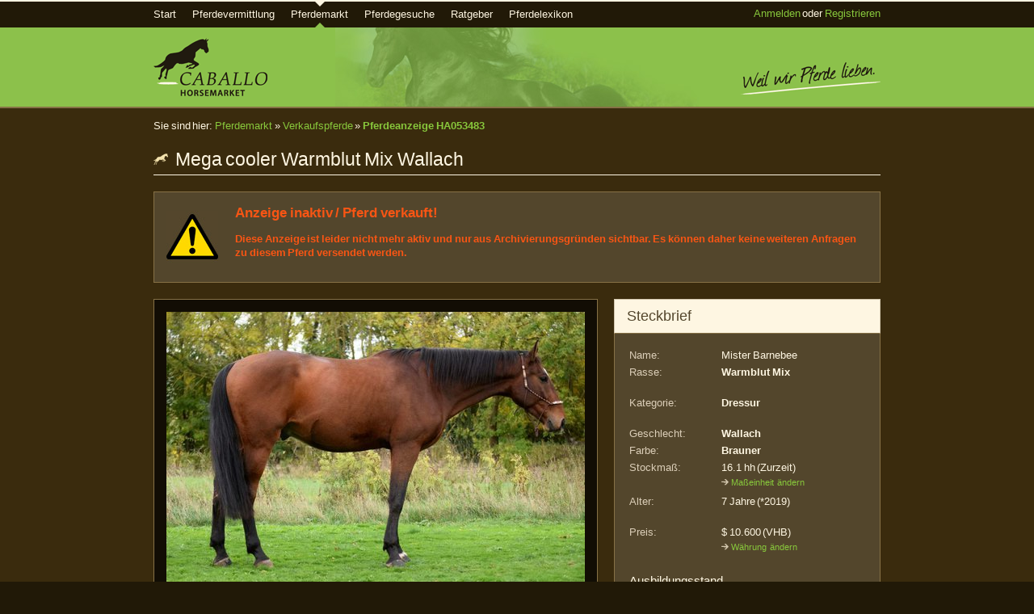

--- FILE ---
content_type: text/html; charset=utf-8
request_url: https://www.caballo-horsemarket.com/de/pferdemarkt/verkaufspferde/53483-mega-cooler-warmblut-mix-wallach/
body_size: 13973
content:
<?xml version="1.0" encoding="utf-8" ?>
<!DOCTYPE html PUBLIC "-//W3C//DTD XHTML 1.0 Transitional//EN" "http://www.w3.org/TR/xhtml1/DTD/xhtml1-transitional.dtd">
<html xmlns="http://www.w3.org/1999/xhtml" lang="de" xml:lang="de">
	<head>
		<title>Warmblut Mix zu verkaufen: Wallach, Brauner, 7 Jahre in Stadthagen, Niedersachsen, Deutschland (Caballo-ID: HA053483) | Caballo Horsemarket</title>
		<meta http-equiv="content-type" content="text/html;charset=utf-8" />
		<meta http-equiv="cache-control" content="no-cache" />
		<meta http-equiv="content-language" content="de" />
		<meta http-equiv="X-UA-Compatible" content="IE=8" />
		<meta name="language" content="de" />
		<meta name="description" content="Pferd zu verkaufen: mega cooler Warmblut Mix Wallach  - Zum Verkauf steht der süße Warmblut Mix Wallach Mister Barnebee, ein mega cooles und superbequemes Pferd. Er ist 2019 geboren und besitzt ein Stockmaß von ... | Caballo-ID: HA053483" />
		<meta name="keywords" content="pferd zu verkaufen, pferdemarkt, Verkaufspferde, Mister Barnebee, Warmblut Mix, Wallach, Brauner, Allrounder, Für Anfänger, Sicher im Gelände, Dressur, Freizeit, Western, caballo horsemarket" />
		<meta name="author" content="Caballo Horsemarket" />
		<meta name="robots" content="noindex, follow" />
		<meta name="google-site-verification" content="kB3kJG8tx2S3J5pCy4Beapd6Olrl0UatGEiMELe8BUo" />
		<meta name="y_key" content="bad1a25bf93ae95a" />
		<meta name="msvalidate.01" content="67727457D982921A41093BCA1DE97876" />
		<meta name="alexaVerifyID" content="uaX5Fct0OAOSH9BabAljPaO_ex0" />
		<base href="https://www.caballo-horsemarket.com/" />
		<link rel="shortcut icon" href="https://www.caballo-horsemarket.com/favicon.ico" />
		<link rel="apple-touch-icon-precomposed" href="https://www.caballo-horsemarket.com/apple-touch-icon.png" />
		<link rel="alternate" type="application/atom+xml" title="Pferdegesuche" href="http://feeds.feedburner.com/CaballoHorsemarketPferdegesuche" />
		<link rel="alternate" type="application/atom+xml" title="Verkaufspferde" href="http://feeds.feedburner.com/CaballoHorsemarketVerkaufspferde" />
		<link rel="alternate" type="application/atom+xml" title="Ratgeber für Pferdekauf und -verkauf" href="http://feeds.feedburner.com/CaballoHorsemarketRatgeberPferdekauf" />
		<link rel="alternate" type="application/atom+xml" title="Neuigkeiten &amp; Ankündigungen" href="http://feeds.feedburner.com/CaballoHorsemarketAktuelles" />
		
		<link rel="stylesheet" href="https://www.caballo-horsemarket.com/media/css/all.min.css?r18" type="text/css" />
		<script type="text/javascript" src="https://www.caballo-horsemarket.com/media/js/all.min.js?r19"></script>
		<script type="text/javascript">
		//<![CDATA[		    
			$(document).ready(function(){  })
		//]]>
		</script>
	<meta property="og:site_name" content="Caballo Horsemarket" />
	<meta property="og:url" content="https://www.caballo-horsemarket.com/de/pferdemarkt/verkaufspferde/53483-mega-cooler-warmblut-mix-wallach/" />
	<meta property="og:title" content="Warmblut Mix zu verkaufen: Wallach, Brauner, 7 Jahre in Stadthagen, Niedersachsen, Deutschland" />
	<meta property="og:description" content="mega cooler Warmblut Mix Wallach  - Zum Verkauf steht der süße Warmblut Mix Wallach Mister Barnebee, ein mega cooles und superbequemes Pferd. Er ist 2019 geboren und besitzt ein Stockmaß von ... | Caballo-ID: HA053483" />
	
		
			<meta property="og:image" content="/media/upload/images/74d13950.jpg" />
		
		
			
		
			
			<meta property="og:image" content="/media/upload/images/4043a56f.jpg" />
			
		
	


	<script type="text/javascript">
		//<![CDATA[
			
				
				function getVeterinarians(zip_code) {
					$('#img_load_veterinarians').show();
					$('#veterinarian_zip').attr('disabled', 'disabled');
					$.ajax({
						url:"https://www.caballo-horsemarket.com/horses-for-sale/ajax/get_veterinarians/",
						type:"POST",
						data:{zip_code:zip_code},
						dataType:"html",
						success:function(data){
							$('#veterinarian_list').html(data);
							$('#img_load_veterinarians').hide();
							$('#veterinarian_zip').removeAttr('disabled');
						},
						error:function(request,textStatus,errorThrown){
							alert('Entschuldigung, dieser Dienst steht derzeit nicht zur Verfügung. Bitte probieren Sie es zu einem späteren Zeitpunkt nochmal.');
							$('#img_load_veterinarians').hide();
							$('#veterinarian_zip').removeAttr('disabled');
						}
					});
				}
				
			
			function mediaPrefix(){return document.location.href}
			var fav_message='';function showFavoriteSuccess(){$('#add_fav_text').html(fav_message);$('#add_fav_text').removeClass('success');$('#add_fav_text').removeClass('error');$('#add_fav_message').fadeIn(1000);$('#manage_favorite_link').fadeIn(1000)}
			function showFavoriteError(){$('#add_fav_text').html(fav_message);$('#add_fav_text').addClass('attention');$('#add_fav_message').fadeIn(1000);$('#manage_favorite_link').fadeIn(1000)}
			function addFavorite(ad_id){$.ajax({url:"https://www.caballo-horsemarket.com/horses-for-sale/ajax/favorite_horses/action/",type:"POST",data:{action:'add',advertisement_id:ad_id},dataType:"json",success:function(data){var card=eval(data);fav_message=card['message'],type=card['type'];if(type=='OK'){$('#add_fav_link').fadeOut(1000,showFavoriteSuccess);}else $('#add_fav_link').fadeOut(1000,showFavoriteError);},error:function(request,textStatus,errorThrown){fav_message=request.responseText;$('#add_fav_link').fadeOut(1000,showFavoriteError);}});}
			$(document).ready(function(){
			
				$('#btn_get_veterinarians').click(function(){
					var zip_code = $('#veterinarian_zip').attr('value');
					if (zip_code == ''){
						return;
					}
					getVeterinarians(zip_code);
				});
			
				$('#infotabs').tabs({
					disabled: [],
					selected: 0
				});

			
				$('ul.horse_gallery').galleria({
					history:false,
					clickNext:false,
					onImage:function(image,caption,thumb){
						//console.log('activating thumb ' + thumb.attr('id'));
						image.css('display','none').fadeIn(1000);
						image.css('margin-top',Math.ceil((400-(image.attr('height')>0?image.attr('height'):400))/2)+'px');
						var _li=thumb.parents('li');
						_li.siblings().children('img.selected').fadeTo(500,0.3);
						thumb.fadeTo('fast',1).addClass('selected');
						if(thumb.is('.video')){
							var ad_id=53483;
							var video_id=parseInt(thumb.attr('id').replace('vid_',''));
							var videoplayer_html="<div id=\"webstunning_video_player_991305198401\" style=\"height: 400px;\"><!-- saved from url=(0014)about:internet --><object id=\"WSplayer\" classid=\"clsid:D27CDB6E-AE6D-11cf-96B8-444553540000\" width=\"518\" height=\"400\"><param name=\"movie\" value=\"https://www.caballo-horsemarket.com/media/libs/flvplayer/player.swf\" /><param name=\"quality\" value=\"high\" /><param name=\"wmode\" value=\"opaque\" /><param name=\"allowScriptAccess\" value=\"always\" /><param name=\"swliveconnect\" value=\"true\" /><param name=\"allowFullScreen\" value=\"true\" /><param name=\"swfversion\" value=\"8.0.0.0\" /><param name=\"FlashVars\" value=\"_objectID=WSplayer&_configXMLPath=https://www.caballo-horsemarket.com/media/libs/flvplayer/config.xml&_playListXML_Path=https://www.caballo-horsemarket.com/en/horses-for-sale/horses/videos/991305198401/c/\" /><!-- This param tag prompts users with Flash Player 7.0 and older to download the latest version of Flash Player. --><param name=\"expressinstall\" value=\"https://www.caballo-horsemarket.com/media/libs/flvplayer/includes/expressInstall.swf\" /><noscript><a href=\"http://webstunning.com/flv-player/\">free flv player</a> by webstunning.com. All Rights Reserved</noscript><!-- Next object tag is for non-IE browsers. So hide it from IE using IECC. --><!--[if !IE]>--><object id=\"innerWSplayer\" style=\"outline:none\" type=\"application/x-shockwave-flash\" data=\"https://www.caballo-horsemarket.com/media/libs/flvplayer/player.swf\" width=\"518\" height=\"400\"><!--<![endif]--><param name=\"quality\" value=\"high\" /><param name=\"wmode\" value=\"opaque\" /><param name=\"allowScriptAccess\" value=\"always\" /><param name=\"swliveconnect\" value=\"true\" /><param name=\"allowFullScreen\" value=\"true\" /><param name=\"swfversion\" value=\"8.0.0.0\" /><param name=\"FlashVars\" value=\"_objectID=WSplayer&_configXMLPath=https://www.caballo-horsemarket.com/media/libs/flvplayer/config.xml&_playListXML_Path=https://www.caballo-horsemarket.com/en/horses-for-sale/horses/videos/991305198401/c/\" /><param name=\"expressinstall\" value=\"https://www.caballo-horsemarket.com/media/libs/flvplayer/includes/expressInstall.swf\" /><!-- The browser displays the following alternative content for users with Flash Player 7.0 and older. --><div><h4>Content on this page requires a newer version of Adobe Flash Player.</h4><p><a href=\"http://www.adobe.com/go/getflashplayer\"><img border=\"0\" src=\"http://www.adobe.com/images/shared/download_buttons/get_flash_player.gif\" alt=\"Download flash player\"/></a></p></div><!--[if !IE]>--></object><!--<![endif]--></object></div>";
							videoplayer_html=videoplayer_html.replace(/991305198401/g,video_id);
							image.parent().html(videoplayer_html);
							$('#webstunning_video_player_' + video_id).show()
						} else if(thumb.is('.youtube')){
							var video_id=thumb.attr('id').replace('vid_','');
							//console.log('showing youtube video ' + video_id);
							var videoplayer_html="<div id=\"youtube_video_player_991305198401\" style=\"height: 400px;\"><!-- saved from url=(0014)about:internet --><object style=\"height: 400px; width: 518px\"><param name=\"movie\" value=\"http://www.youtube.com/v/991305198401?version=3&controls=1&showinfo=0\" /><param name=\"quality\" value=\"high\" /><param name=\"wmode\" value=\"opaque\" /><param name=\"allowFullScreen\" value=\"true\" /><param name=\"allowScriptAccess\" value=\"always\" /><param name=\"expressinstall\" value=\"https://www.caballo-horsemarket.com/media/libs/flvplayer/includes/expressInstall.swf\" /><embed src=\"https://www.youtube-nocookie.com/v/991305198401?version=3&controls=1&showinfo=0\" type=\"application/x-shockwave-flash\" width=\"518\" height=\"400\" allowfullscreen=\"true\" allowscriptaccess=\"always\" /></object></div>";
							videoplayer_html=videoplayer_html.replace(/991305198401/g,video_id);
							image.parent().html(videoplayer_html);
							$('#youtube_video_player_' + video_id).show()
						} else if(thumb.is('.myvideo')){
							var video_id=thumb.attr('id').replace('vid_','');
							var videoplayer_html="<div id=\"myvideo_video_player_991305198401\" style=\"height: 400px;\"><!-- saved from url=(0014)about:internet --><object style=\"height: 400px; width: 518px\"><param name=\"movie\" value=\"http://www.myvideo.de/movie/991305198401\" /><param name=\"quality\" value=\"high\" /><param name=\"wmode\" value=\"opaque\" /><param name=\"allowFullScreen\" value=\"true\" /><param name=\"allowScriptAccess\" value=\"always\" /><param name=\"expressinstall\" value=\"https://www.caballo-horsemarket.com/media/libs/flvplayer/includes/expressInstall.swf\" /><embed src=\"http://www.myvideo.de/movie/991305198401\" type=\"application/x-shockwave-flash\" width=\"518\" height=\"400\" allowfullscreen=\"true\" allowscriptaccess=\"always\" /></object></div>";
							videoplayer_html=videoplayer_html.replace(/991305198401/g,video_id);
							image.parent().html(videoplayer_html);
							$('#myvideo_video_player_' + video_id).show()
						}
					},
					onThumb:function(thumb){
						var _li=thumb.parents('li');
						var _fadeTo=_li.is('.active')?'1':'0.3';
						thumb.css({display:'none',opacity:_fadeTo}).fadeIn(1500);
						thumb.hover(function(){
								thumb.fadeTo('fast',1)
							},function(){
								_li.not('.active').children('img').fadeTo('fast',0.3)
							})}
					});
				$('.popup_menu').popup({width:950,height:600,toolbar:false,menubar:true});

			});
			function sendFraudNotify(){
				$.ajax({
					'url': 'https://www.caballo-horsemarket.com/horses-for-sale/ajax/horses_for_sale/notify/', 'type': 'POST',
					'data': {action: 'notify', horsead_id: 53483}, dataType: "json",
				 	'success': function(data){
				 	 	var card = eval(data);
				        if (card['type'] == 'OK') {
				        	$('#notify_fraud').html('<p class="success nomargin"><img src="https://www.caballo-horsemarket.com/media/img/ok.png" width="16" height="16" alt="OK" style="margin-bottom: -3px;" />&nbsp;&nbsp;&nbsp;' + card['message'] + '</p>');
				        	window.setTimeout("$('#notify_fraud').slideUp('fast');$('#fraud_notify').hide();", 2500);
				        } else {
				        	alert(card['message']);
				        	$('#notify_fraud').slideUp('fast');
				        }				        
				 	},
				 	'error': function (data, textStatus, jqXHR){
				 		alert('Ein interner Fehler ist aufgetreten. Bitte versuchen Sie es später nocheinmal.');
				 		$('#notify_fraud').slideUp('fast');
				 	}
				 });
			}

		//]]>
	</script>
	<style media="screen,projection" type="text/css">
		#gallery {background: #120D04 !important;}
		.gallery_container {width: 518px;margin: 0; background: #120D04;}
		.horse_gallery {margin: 5px; padding: 0;width:516px !important;}
		.horse_gallery li{float:left;  width: 59px; height: 45px; overflow:hidden;  padding: 0px; margin-top: 5px;}
		.horse_gallery li img { opacity: 0.85; border: 0; }
		.galleria_container_outer{ width:518px;  text-align: center;padding: 0; margin-bottom: 0px;}
		.galleria_wrapper {height: 400px; width:518px; overflow: hidden;}
		.galleria_container {width:518px; height: 418px; margin: 0 auto 0 auto; overflow: hidden;}
		.galleria_container img { width: auto !important;}
		.galleria_container .caption {color:#ada89b; display: block; font-size: 13px; width: 516px; height: 18px; line-height: 18px;overflow: hidden;}
		li.active img{ opacity: 1; }
		.social_bookmarks ul {list-style-type: none; padding: 0; margin: 1px 0 0 0;}
		.social_bookmarks ul li{float: left; margin: 0 5px 0 0}
		.social_bookmarks a img {margin-bottom: -2px;}
		
		.translation {display: none;}
		.map_infobox{color:#211907;height:70px;width:190px;}
		.map_infothumb{float:left;margin-right:10px !important;}
		.father_ic,
		.mother_ic {
			position: absolute;
			/*z-index: 10;*/
			margin: 4px;	
		}
		p.father,
		p.mother {
			width: 138px !important;
			margin: 0;
			margin-bottom: 8px;
			padding: 2px 2px 3px 24px;
			
			color: #000;
			height: 17px;
			border: 1px solid rgba(0, 0, 0, 0.2);
		}
		table.pedigree td {
			padding-left:8px;
		}
		table.pedigree td.lvl1 {
			padding-left:0px;
		}
		table.pedigree {
			
			margin: 10px 0 0 0;
		}
		
		.printbar {margin-top: 2px; }
		.hdleftcol {width: 550px;float: left;}
		.hdrightcol {width: 330px;float: left;margin-left: 20px;}
		#favorites {margin-bottom: 10px;}
		#img_load_veterinarians {display: none;}
		.horse_attribute {width: 100px !important;}
		.horsedetails ul { margin: 0; padding: 0; list-style: none !important}
		p .translation_note { margin-top: 15px; }
		#gallery_footer { background: #332A1B;  margin-left: -15px; padding: 7px 7px 9px 7px; margin-right: -15px; margin-bottom: -15px; margin-top: 15px; }
		#gallery_footer p { color: #DBCEB8; font-size: 11px; font-weight: 400; }
		#notify_fraud{display:none;position:absolute;z-index:5;border:solid #867146 4px;background:#332a1b;padding:10px;margin:5px 0 0 -8px;width:400px;text-align:left}
		#notify_fraud p{color: #FEF6E2; font-size: 13px;}
		.change_unit_box {
			margin: 3px 0 5px 0;
		}
		.change_unit_box select {
			margin-top: 5px;
		}
    </style>
    <!--[if IE 6]>
    <style type="text/css">
        #header{margin-top: -22px;}
    	#gallery_footer { margin-left: -15px; margin-right: -15px; width: 548px; }
    	.printbar { height: 16px; }
    </style>
    <![endif]-->
    <style media="print" type="text/css">
		#ad_short_descr { margin: 0; padding: 0; margin-bottom: -20px; }
		#ad_short_descr img { display: none; }
		h1 img { display: none; }	
		.horse_print_pictures ul { margin: 0; padding: 0; list-style: none;}
		.horse_print_pictures ul li { margin: 0; padding: 0;}
    </style>

	</head>
	<body onunload="try{GUnload()}catch(e){}">
		
		<div class="topanker"><a id="top"></a></div>
		<div id="topmenu">
			<div class="content_wrapper" style="position: relative;">
				<ul id="mainmenu_contents">
					<li class="first "><a href="https://www.caballo-horsemarket.com/de/">Start</a></li>
					<li class=""><a href="https://www.caballo-horsemarket.com/de/pferdevermittlung/">Pferdevermittlung</a>
						<ul>
							<li class=""><a href="https://www.caballo-horsemarket.com/de/pferdevermittlung/ablauf/">Ablauf und Kosten</a></li>
							<li class=""><a href="https://www.caballo-horsemarket.com/de/pferdevermittlung/erfolgsaussichten/">Erfolgsaussichten</a></li>
							<li class=""><a href="https://www.caballo-horsemarket.com/de/pferdevermittlung/ueber-nadine-huebner/">Über Nadine Hübner</a></li>
							<li class=""><a href="https://www.caballo-horsemarket.com/de/pferdevermittlung/referenzen/">Referenzen</a></li>
						</ul>
					</li>
					<li class="active">
						<a href="https://www.caballo-horsemarket.com/de/pferdemarkt/">Pferdemarkt</a>
						<ul>
							<li class="active"><a href="https://www.caballo-horsemarket.com/de/pferdemarkt/verkaufspferde/">Verkaufspferde</a></li>
							<li class=""><a href="https://www.caballo-horsemarket.com/de/pferdemarkt/pferde-suche/">Pferd suchen</a></li>
							<li class=""><a href="https://www.caballo-horsemarket.com/de/pferdemarkt/pferd-verkaufen/">Pferd verkaufen</a></li>
						</ul>
					</li>
					<li class=""><a href="https://www.caballo-horsemarket.com/de/pferdegesuche/">Pferdegesuche</a></li>
					
					<li class=""><a href="https://www.caballo-horsemarket.com/de/ratgeber/">Ratgeber</a>
						<ul>
							<li class=""><a href="https://www.caballo-horsemarket.com/de/ratgeber/verkaufs-tipps/">Verkaufs-Tipps</a></li>
						
							<li class=""><a href="https://www.caballo-horsemarket.com/de/ratgeber/pferdekauf-pferdeverkauf/">Pferdekauf &amp; Pferdeverkauf</a></li>
						</ul>
					</li>
					<li class="">
						<a href="https://www.caballo-horsemarket.com/de/pferde-lexikon/">Pferdelexikon</a>
						<ul>
							<li class=""><a href="https://www.caballo-horsemarket.com/de/pferde-lexikon/pferdearten/">Pferdearten</a></li>
							<li class=""><a href="https://www.caballo-horsemarket.com/de/pferde-lexikon/pferderassen-a-z/">Pferderassen</a></li>
							<li class=""><a href="https://www.caballo-horsemarket.com/de/pferde-lexikon/pferdegeschlechter/">Pferdegeschlechter</a></li>
						</ul>
					</li>
					
				</ul>
			
			
				
					<span class="fullright" style="line-height: 30px;"><a href="https://www.caballo-horsemarket.com/de/anmelden/">Anmelden</a> oder <a href="https://www.caballo-horsemarket.com/de/registrieren/">Registrieren</a></span>
				
			</div>
		</div>

		<div id="header">
			<div class="content_wrapper">
			    <div id="h_logo"><a href="https://www.caballo-horsemarket.com/de/" title="Caballo Horsemarket"><img src="https://www.caballo-horsemarket.com/media/img/header_logo_2.png" alt="Caballo Horsemarket" height="72" width="141" /></a></div>
				<div id="h_claim"><img src="https://www.caballo-horsemarket.com/media/img/header_claim_de.png" alt="Weil wir Pferde lieben." height="40" width="174" /></div>
				<br class="clearboth" />
			</div>
		</div>


		
			
						
			
			
		<div id="content_body">
			
			<div class="content_wrapper">
				<div id="breadcrumbs" class="breadcrumbsbar">
					Sie sind hier:
				    
    
    



    <a href="https://www.caballo-horsemarket.com/de/pferdemarkt/" title="Zurück zu Pferdemarkt">Pferdemarkt</a>
 
&raquo;
    



    <a href="https://www.caballo-horsemarket.com/de/pferdemarkt/verkaufspferde/" title="Zurück zu Verkaufspferde">Verkaufspferde</a>
 
&raquo;
    

<strong>

    <a href="https://www.caballo-horsemarket.com/de/pferdemarkt/verkaufspferde/53483-mega-cooler-warmblut-mix-wallach/">Pferdeanzeige HA053483</a>
 
</strong>

				</div>
			</div>
			
			<div class="content_wrapper">
				<div id="content">
					
	
<div class="page_headline">
	<h1 class="nomarginbottom fullleft">
		<img src="https://www.caballo-horsemarket.com/media/img/icon_breed_dbg.png" height="18" width="18" alt="" style="margin-bottom: -1px; margin-right: 4px;" />
		
		
			Mega cooler Warmblut Mix Wallach 
		
	
	</h1>
	
	<br class="clearboth" />
	<!--[if IE 7]><br class="clearboth" /><![endif]-->
</div>

					
	
		<div class="form_body_full" style="margin-bottom: 20px;">
			<table cellspacing="0" cellpadding="0">
				<tr>
				<td width="85" valign="middle">
				<img src="https://www.caballo-horsemarket.com/media/img/icon_attention_big_dbg.jpg" width="64" height="64" alt="Achtung" />
				</td>
				<td valign="top">
				
				<h2 class="error nomargin">
					Anzeige inaktiv / Pferd verkauft!
				</h2>
				<p class="error">
					
Diese Anzeige ist leider nicht mehr aktiv und nur aus Archivierungsgründen sichtbar.
Es können daher keine weiteren Anfragen zu diesem Pferd versendet werden.
				</p>
				
				</td>
				</tr>
			</table>
		</div>
	
	<div class="hdleftcol">
	
		
			<div class="form_body_full" id="gallery" style="width: 518px; margin-bottom: 20px;">
				
					<div class="galleria_container_outer">
						<div class="galleria_container"></div>
					</div>
					<div class="gallery_container">
						
						<ul class="horse_gallery">
							
								<li class="active">
									<img src="https://www.caballo-horsemarket.com/media/thumbs/74d13950_518x400.jpg"  alt="" title="" />
								</li>
							
								<li>
									<img src="https://www.caballo-horsemarket.com/media/thumbs/4043a56f_518x400.jpg"  alt="" title="" />
								</li>
							

							
							
							
							
						</ul>
						<br class="clearboth" />
					</div>
				
				<div id="gallery_footer">
				
				<div class="fullleft">
					<p class="nomargin">Caballo-ID: <strong>HA053483</strong></p>
				</div>
				<div id="fraud_notify" class="fullright">
						<p class="nomargin"><a href="/de/pferdemarkt/verkaufspferde/53483-mega-cooler-warmblut-mix-wallach/#" onclick="$('#notify_fraud').slideDown('fast');return false;" title="Bitte melden Sie uns Betrugsversuche!"><img style="margin-bottom: -4px;" src="https://www.caballo-horsemarket.com/media/img/icon_warning.png" alt="" width="16" height="16" /></a>&nbsp;&nbsp;<a href="/de/pferdemarkt/verkaufspferde/53483-mega-cooler-warmblut-mix-wallach/#" onclick="$('#notify_fraud').slideDown('fast'); return false;" title="Bitte melden Sie uns Betrugsversuche!">Melden!</a></p>
						<div id="notify_fraud">
							<img class="fullleft" src="https://www.caballo-horsemarket.com/media/img/icon_warning_big.png" alt="Achtung" width="64" height="64" style="margin: 5px 20px 5px 0" />
							<h2>Ist diese Anzeige ein Betrugsversuch?</h2>
							<p>Bitte helfen Sie uns Betrugsversuche zu unterbinden, indem Sie uns diese melden. Wir überprüfen die Anzeige anschließend.</p>
							<div style="margin-top: 20px; margin-bottom: 3px;">
								<button onclick="$('#notify_fraud').slideUp('fast')" class="ui-button ui-button-text-icon-primary ui-button-icon-left ui-widget ui-state-default ui-corner-all">
							   		<span class="ui-button-icon-primary ui-icon ui-icon-circle-triangle-w"></span>
							   		<span class="ui-button-text">Nein, zurück</span>
								</button>
								
								<button onclick="sendFraudNotify()" class="fullright ui-button ui-button-text-icon-primary ui-button-icon-right ui-widget ui-state-default ui-corner-all">
							   		<span class="ui-button-icon-primary ui-icon ui-icon-circle-triangle-e"></span>
							   		<span class="ui-button-text">Ja, Anzeige jetzt melden</span>
								</button>
							</div>
						</div>
				</div>
				<div class="fullright">
					<p class="nomargin" style="margin-right: 10px;">260 Aufrufe</p>
				</div>
				<div class="clearboth nomargin"></div>


				<br />
				
					<div>
						
						
						
					
						<div style="margin-top: 5px;">
							<p class="nomargin fullleft">
								<a class="popup_menu" href="https://www.caballo-horsemarket.com/de/pferdemarkt/verkaufspferde/53483-mega-cooler-warmblut-mix-wallach/druck/"><img style="margin-bottom: -3px;" src="https://www.caballo-horsemarket.com/media/img/icon_g_printer.png" alt="Drucker" width="14" height="14" /></a>&nbsp;&nbsp;&nbsp;<a class="popup_menu" href="https://www.caballo-horsemarket.com/de/pferdemarkt/verkaufspferde/53483-mega-cooler-warmblut-mix-wallach/druck/">Diese Seite drucken</a>
							</p>
							<p class="printbar fullright nomargin">
								Lesezeichen setzen:&nbsp;
								
									
								
								
								    <a href="http://del.icio.us/post?url=http%3A//www.caballo-horsemarket.com/de/pferdemarkt/verkaufspferde/53483-mega-cooler-warmblut-mix-wallach/&amp;title=Warmblut%20Mix%20zu%20verkaufen%3A%20Wallach%2C%20Brauner%2C%207%20Jahre%20in%20Stadthagen%2C%20Niedersachsen%2C%20Deutschland" target="_blank"><img alt="del.icio.us" title="del.icio.us" src="/media/img/sociable/delicious.png" width="16" height="16" style="margin-bottom: -4px;" /></a>
								
								    <a href="http://www.mister-wong.de/addurl/?bm_url=http%3A//www.caballo-horsemarket.com/de/pferdemarkt/verkaufspferde/53483-mega-cooler-warmblut-mix-wallach/&amp;bm_description=Warmblut%20Mix%20zu%20verkaufen%3A%20Wallach%2C%20Brauner%2C%207%20Jahre%20in%20Stadthagen%2C%20Niedersachsen%2C%20Deutschland&amp;plugin=soc" target="_blank"><img alt="MisterWong" title="MisterWong" src="/media/img/sociable/misterwong.gif" width="16" height="16" style="margin-bottom: -4px;" /></a>
								
								    <a href="http://linkarena.com/bookmarks/addlink/?url=http%3A//www.caballo-horsemarket.com/de/pferdemarkt/verkaufspferde/53483-mega-cooler-warmblut-mix-wallach/&amp;title=Warmblut%20Mix%20zu%20verkaufen%3A%20Wallach%2C%20Brauner%2C%207%20Jahre%20in%20Stadthagen%2C%20Niedersachsen%2C%20Deutschland" target="_blank"><img alt="LinkArena" title="LinkArena" src="/media/img/sociable/linkarena.gif" width="16" height="16" style="margin-bottom: -4px;" /></a>
								
								    <a href="https://twitter.com/intent/tweet?original_referer=http%3A//www.caballo-horsemarket.com/de/pferdemarkt/verkaufspferde/53483-mega-cooler-warmblut-mix-wallach/&amp;return_to=http%3A//www.caballo-horsemarket.com/de/pferdemarkt/verkaufspferde/53483-mega-cooler-warmblut-mix-wallach/&amp;source=tweetbutton&amp;text=Warmblut%20Mix%20zu%20verkaufen%3A%20Wallach%2C%20Brauner%2C%207%20Jahre%20in%20Stadthagen%2C%20Niedersachsen%2C%20Deutschland&amp;url=https%3A//bit.ly/3Nb3XiK&amp;via=CaballoHorse" target="_blank"><img alt="Twitter" title="Twitter" src="/media/img/sociable/twitter.ico" width="16" height="16" style="margin-bottom: -4px;" /></a>
								
								    <a href="http://digg.com/submit?phase=2&amp;url=http%3A//www.caballo-horsemarket.com/de/pferdemarkt/verkaufspferde/53483-mega-cooler-warmblut-mix-wallach/&amp;title=Warmblut%20Mix%20zu%20verkaufen%3A%20Wallach%2C%20Brauner%2C%207%20Jahre%20in%20Stadthagen%2C%20Niedersachsen%2C%20Deutschland" target="_blank"><img alt="Digg" title="Digg" src="/media/img/sociable/digg.png" width="16" height="16" style="margin-bottom: -4px;" /></a>
								
								    <a href="https://www.google.com/bookmarks/mark?op=edit&amp;bkmk=http%3A//www.caballo-horsemarket.com/de/pferdemarkt/verkaufspferde/53483-mega-cooler-warmblut-mix-wallach/&amp;title=Warmblut%20Mix%20zu%20verkaufen%3A%20Wallach%2C%20Brauner%2C%207%20Jahre%20in%20Stadthagen%2C%20Niedersachsen%2C%20Deutschland" target="_blank"><img alt="Google" title="Google" src="/media/img/sociable/googlebookmark.png" width="16" height="16" style="margin-bottom: -4px;" /></a>
								
							</p>
							<br class="clearboth" />
						</div>
						
					</div>
					<br />
					



<div style="height: 18px; margin: 2px 0 5px 0">
	<a rel="nofollow" style="float:left;" target="_blank" href="http://www.facebook.com/share.php?u=https://www.caballo-horsemarket.com/de/pferdemarkt/verkaufspferde/53483-mega-cooler-warmblut-mix-wallach/"><img src="https://www.caballo-horsemarket.com/media/img/fb_share_de.gif" width="60" height="18" alt="Mit Ihren Freunden teilen" /></a>
	<div style="float: left;color: #DBCEB8; font-size: 11px;padding: 2px 8px 0 8px;margin-top: 1px;">
		
		
			
				Gefällt Dir das Pferd? Teile es jetzt mit Deinen Freunden!
			
				
		
	</div>
</div>

					
					<!--[if lte IE 7]><br class="clearboth" /><![endif]-->
				</div>
				
			</div>
			
				
			<div id="infotabs" class="tabs mb20">
				<ul>
				    <li><a href="#tabs-1"><span>Beschreibung</span></a></li>
				    <li><a href="#tabs-2"><span>Tierärzte</span></a></li>
				</ul>
				
				<div id="tabs-1">
					<!-- <div class="form_headline">	
						<h2 class="nomargintop">Beschreibung</h2>
					</div>
					<div class="form_body" style="margin-bottom: 20px; overflow: hidden;">
					-->
						<p class="nomargin">
						Zum Verkauf steht der süße Warmblut Mix Wallach Mister Barnebee, ein mega cooles und superbequemes Pferd. Er ist 2019 geboren und besitzt ein Stockmaß von 165 cm. Der Wallach hat einen ganz tollen Charakter, menschenbezogen, aufmerksam, lernwillig und nicht schreckhaft. Mister Barnebee besitzt eine solide, gute Ausbildung, ist vielseitig einsetzbar. Er kann klassisch geritten werden. Aber aufgrund seiner tollen Oberlinie auch gut geeignet für den Westernbereich. Er geht brav ins Gelände und bringt unterm Sattel einfach nur Spaß. Vom Boden aus ist er auch gut gearbeitet. Problemlos lässt er sich z. B. in eine Plane wickeln. Aufgrund seiner Coolness ist er auch für Anfänger geeignet. Einfach ein tolles Pferd für die ganze Familie.
						</p>
						
						
						
						
										
					
					
				</div>
				
				
				<div id="tabs-2">
						
						<p class="nomargintop">Geben Sie eine PLZ ein um Tierärzte in der Umgebung zu finden (aktuell nur Deutschland):</p>
						<p class="nomargintop">
							<input id="veterinarian_zip" type="text" value="31655" class="fullleft" style="width: 100px; margin-right: 5px" />
					    	<button type="submit" id="btn_get_veterinarians" class="nsb mini next fullleft"><span class="btn-txt">Tierärzte suchen</span></button>
					    	<img id="img_load_veterinarians" class="fullleft" style="margin-left: 5px; margin-top: 4px;" src="https://www.caballo-horsemarket.com/media/img/ajax-loader.gif" width="16" height="16" alt="" />
					    	<br class="clearboth" />
				    	</p>
				    	
				    	<hr class="brown" />
						
						<div id="veterinarian_list">
							

<table width="100%" border="0" cellspacing="0" cellpadding="0">

	<tr>
	<td valign="top">
		<p class="nomargin" style="padding-right: 10px;">
			<strong><a href="http://www.kosuchundpartner.de/" target="_blank" rel="nofollow">Tierklinik Dr. Kosuch &amp; Partner</a></strong>
			<br /><br />Düdinghausen 6
			
			<br />31595 Steyerberg
		</p>
	</td>
	<td valign="top" width="200">					
		<p class="nomargin" style="padding-right: 10px;">
		
			Dr. H. Kosuch &amp; Partner
		
			<br /><br />
			<img src="https://www.caballo-horsemarket.com/media/img/icon_fixed_phone_light.png" style="margin-bottom: -2px;" alt="Festnetz" /> +49(0)5764/9613-0<br />
			
		</p>
	</td>
	<td valign="top" width="75">
		<p class="nomargin"><img style="margin-bottom: -2px;" src="https://www.caballo-horsemarket.com/media/img/icon_transport_light.png" alt="Entfernung" /> ~ 44 km</p>
	</td>
	</tr>
	<tr><td colspan="3"><hr class="brown" /></td></tr>

	<tr>
	<td valign="top">
		<p class="nomargin" style="padding-right: 10px;">
			<strong><a href="http://www.isernhagener-tierklinik.de/" target="_blank" rel="nofollow">Tierärztliche Klinik Isernhagen</a></strong>
			<br /><br />Burgwedeler Strasse 71 a
			
			<br />30916 Isernhagen
		</p>
	</td>
	<td valign="top" width="200">					
		<p class="nomargin" style="padding-right: 10px;">
		
			Dr. Enno Allmers
		
			<br /><br />
			<img src="https://www.caballo-horsemarket.com/media/img/icon_fixed_phone_light.png" style="margin-bottom: -2px;" alt="Festnetz" /> +49(0)5117259520<br />
			
		</p>
	</td>
	<td valign="top" width="75">
		<p class="nomargin"><img style="margin-bottom: -2px;" src="https://www.caballo-horsemarket.com/media/img/icon_transport_light.png" alt="Entfernung" /> ~ 55 km</p>
	</td>
	</tr>
	<tr><td colspan="3"><hr class="brown" /></td></tr>

	<tr>
	<td valign="top">
		<p class="nomargin" style="padding-right: 10px;">
			<strong><a href="http://www.tierklinik-sarstedt.net/" target="_blank" rel="nofollow">Tierklinik Sarstedt</a></strong>
			<br /><br />Friedrich-Ludwig-Jahn-Str. 15
			
			<br />31157 Sarstedt
		</p>
	</td>
	<td valign="top" width="200">					
		<p class="nomargin" style="padding-right: 10px;">
		
			Christian Lippegaus
		
			<br /><br />
			<img src="https://www.caballo-horsemarket.com/media/img/icon_fixed_phone_light.png" style="margin-bottom: -2px;" alt="Festnetz" /> +49(0)506/67331<br />
			
		</p>
	</td>
	<td valign="top" width="75">
		<p class="nomargin"><img style="margin-bottom: -2px;" src="https://www.caballo-horsemarket.com/media/img/icon_transport_light.png" alt="Entfernung" /> ~ 57 km</p>
	</td>
	</tr>
	<tr><td colspan="3"><hr class="brown" /></td></tr>

	<tr>
	<td valign="top">
		<p class="nomargin" style="padding-right: 10px;">
			<strong><a href="http://www.tierarztpraxis-schwarmstedt.de/" target="_blank" rel="nofollow">Tierärztliche Praxis in Schwarmstedt</a></strong>
			<br /><br />Kirchstraße 17
			
			<br />29690 Schwarmstedt
		</p>
	</td>
	<td valign="top" width="200">					
		<p class="nomargin" style="padding-right: 10px;">
		
			Dr. Jürgens
		
			<br /><br />
			<img src="https://www.caballo-horsemarket.com/media/img/icon_fixed_phone_light.png" style="margin-bottom: -2px;" alt="Festnetz" /> +49(0)5071/912330<br />
			
		</p>
	</td>
	<td valign="top" width="75">
		<p class="nomargin"><img style="margin-bottom: -2px;" src="https://www.caballo-horsemarket.com/media/img/icon_transport_light.png" alt="Entfernung" /> ~ 64 km</p>
	</td>
	</tr>
	<tr><td colspan="3"><hr class="brown" /></td></tr>

	<tr>
	<td valign="top">
		<p class="nomargin" style="padding-right: 10px;">
			<strong><a href="http://www.tierklinik-vorbohle.de/" target="_blank" rel="nofollow">Tierärztliche Praxis Dr. Heiner Vorbohle</a></strong>
			<br /><br />Lange Straße 5
			
			<br />33758 Schloß Holte Stukenbrock
		</p>
	</td>
	<td valign="top" width="200">					
		<p class="nomargin" style="padding-right: 10px;">
		
			Dr. Heiner Vorbohle
		
			<br /><br />
			<img src="https://www.caballo-horsemarket.com/media/img/icon_fixed_phone_light.png" style="margin-bottom: -2px;" alt="Festnetz" /> +49(0)5207/5500<br />
			
		</p>
	</td>
	<td valign="top" width="75">
		<p class="nomargin"><img style="margin-bottom: -2px;" src="https://www.caballo-horsemarket.com/media/img/icon_transport_light.png" alt="Entfernung" /> ~ 78 km</p>
	</td>
	</tr>
	<tr><td colspan="3"><hr class="brown" /></td></tr>

	<tr>
	<td valign="top">
		<p class="nomargin" style="padding-right: 10px;">
			<strong><a href="http://www.tierklinik-grossmoor.de/" target="_blank" rel="nofollow">Tierärztliche Klinik im Großmoor</a></strong>
			<br /><br />Holzweg 13
			
			<br />29352 Adelheidsdorf
		</p>
	</td>
	<td valign="top" width="200">					
		<p class="nomargin" style="padding-right: 10px;">
		
			Dres. Gaus, Zailskas und H. Schütte
		
			<br /><br />
			<img src="https://www.caballo-horsemarket.com/media/img/icon_fixed_phone_light.png" style="margin-bottom: -2px;" alt="Festnetz" /> +49(0)5085/6262<br />
			
		</p>
	</td>
	<td valign="top" width="75">
		<p class="nomargin"><img style="margin-bottom: -2px;" src="https://www.caballo-horsemarket.com/media/img/icon_transport_light.png" alt="Entfernung" /> ~ 79 km</p>
	</td>
	</tr>
	<tr><td colspan="3"><hr class="brown" /></td></tr>

	<tr>
	<td valign="top">
		<p class="nomargin" style="padding-right: 10px;">
			<strong><a href="http://www.praxistilkorn.de/" target="_blank" rel="nofollow">Tierärztliche Praxis für Pferde</a></strong>
			<br /><br />Ophoffstr. 52
			
			<br />45768 Marl
		</p>
	</td>
	<td valign="top" width="200">					
		<p class="nomargin" style="padding-right: 10px;">
		
			Dres. Schellhoff &amp; Tillkorn
		
			<br /><br />
			<img src="https://www.caballo-horsemarket.com/media/img/icon_fixed_phone_light.png" style="margin-bottom: -2px;" alt="Festnetz" /> +49 (0) 2365-699 771<br />
			<img src="https://www.caballo-horsemarket.com/media/img/icon_mobile_phone_light.png"  style="margin-bottom: -2px;" alt="Mobiltelefon" /> +49(0)2365/699771
		</p>
	</td>
	<td valign="top" width="75">
		<p class="nomargin"><img style="margin-bottom: -2px;" src="https://www.caballo-horsemarket.com/media/img/icon_transport_light.png" alt="Entfernung" /> ~ 91 km</p>
	</td>
	</tr>
	<tr><td colspan="3"><hr class="brown" /></td></tr>

	<tr>
	<td valign="top">
		<p class="nomargin" style="padding-right: 10px;">
			<strong><a href="http://www.tierklinik-brockhagen.de/" target="_blank" rel="nofollow">Tierärztliche Praxis für Pferde</a></strong>
			<br /><br />Harsewinkelerstr. 43
			
			<br />33803 Brockhagen
		</p>
	</td>
	<td valign="top" width="200">					
		<p class="nomargin" style="padding-right: 10px;">
		
			Dres. M. Meyer-Wilmes &amp;. U. Meyer-Wilmes
		
			<br /><br />
			<img src="https://www.caballo-horsemarket.com/media/img/icon_fixed_phone_light.png" style="margin-bottom: -2px;" alt="Festnetz" /> +49(0)5204/920955<br />
			
		</p>
	</td>
	<td valign="top" width="75">
		<p class="nomargin"><img style="margin-bottom: -2px;" src="https://www.caballo-horsemarket.com/media/img/icon_transport_light.png" alt="Entfernung" /> ~ 91 km</p>
	</td>
	</tr>
	<tr><td colspan="3"><hr class="brown" /></td></tr>

	<tr>
	<td valign="top">
		<p class="nomargin" style="padding-right: 10px;">
			<strong><a href="http://www.tierklinik-belm.de/" target="_blank" rel="nofollow">Tierklinik Belm</a></strong>
			<br /><br />Dulings Breite 16-18
			
			<br />49191 Belm
		</p>
	</td>
	<td valign="top" width="200">					
		<p class="nomargin" style="padding-right: 10px;">
		
			Dres. Walter Bringewatt &amp; Gerhard Gellermann
		
			<br /><br />
			<img src="https://www.caballo-horsemarket.com/media/img/icon_fixed_phone_light.png" style="margin-bottom: -2px;" alt="Festnetz" /> +49(0)5406/3196<br />
			
		</p>
	</td>
	<td valign="top" width="75">
		<p class="nomargin"><img style="margin-bottom: -2px;" src="https://www.caballo-horsemarket.com/media/img/icon_transport_light.png" alt="Entfernung" /> ~ 96 km</p>
	</td>
	</tr>
	<tr><td colspan="3"><hr class="brown" /></td></tr>

</table>	
						</div>
						
						<p class="nomargin smallfont">
							Diese Daten werden bereitgestellt von <a href="http://www.hippocheck.com/ankaufsuntersuchung/" rel="nofollow" target="_blank">Hippocheck.com</a>
						</p>
					
				</div>
			
			</div>
			
			
			
			
			
			
				
			

			
			
				<div class="form_body_full" style="margin-bottom: 20px;">
					<h3 class="fullleft nomargin headline_color marginb15">Weitere <strong>Pferde dieses Anbieters</strong></h3>
					<p class="fullright nomargin smallfont margint5"><a href="https://www.caballo-horsemarket.com/de/profile/lilalena2007/verkaufspferde/">Alle Pferde dieses Anbieters...</a></p>
					<br class="clearboth" />
					
<div class="ad_ticker">
	
		<div class="fullleft ticker_ad" style="width:95px; ">
			<p class="nomargin nooverflow" style="height: 71px; width: 95px; text-align: center; background: #000;"> 
				<a href="https://www.caballo-horsemarket.com/de/pferdemarkt/verkaufspferde/58997-vielversprechender-quarter-horse-wallach-mit-top-abstammung/" class="light_gray notextdecoration" title="CC Electric Highlight ist ein bildhübscher Quarter Horse Wallach, geboren am 07.04.2023. Er ist bayfarben und wird voraussichtlich ein Endmaß von etwa 153 cm erreichen. Als 1a Prämienfohlen überzeugt er ...">
					
						<img src="https://www.caballo-horsemarket.com/media/thumbs/7887ff22_190x72.jpg" alt="Vielversprechender Quarter Horse Wallach mit Top-Abstammung" />
					
				</a>
			</p>
			<div class="pushed_box" style="width: 86px;"> 
				<p class="nomargin smallfont nooverflow lineh12">
					<a href="https://www.caballo-horsemarket.com/de/pferdemarkt/verkaufspferde/58997-vielversprechender-quarter-horse-wallach-mit-top-abstammung/" class="notextdecoration normalcolor" title="CC Electric Highlight ist ein bildhübscher Quarter Horse Wallach, geboren am 07.04.2023. Er ist bayfarben und wird voraussichtlich ein Endmaß von etwa 153 cm erreichen. Als 1a Prämienfohlen überzeugt er ...">
						<span class="nobreak"><strong>Quarter Horse</strong></span><br />
						<span class="verysmallfont nobreak margint3"><em>Wallach</em></span>
					</a>
				</p>
				<p class="nomarginbottom verysmallfont nobreak margint7 nooverflow">
				
	 				<span class="currency">$</span>&nbsp;<span class="price">11.300</span> (VHB)
	 			
	 			</p>
			</div>
		</div>
	
		<div class="fullleft ticker_ad" style="width:95px; margin-left: 10px;">
			<p class="nomargin nooverflow" style="height: 71px; width: 95px; text-align: center; background: #000;"> 
				<a href="https://www.caballo-horsemarket.com/de/pferdemarkt/verkaufspferde/58941-bezaubernde-quarter-horse-stute/" class="light_gray notextdecoration" title="Sweety - bezaubernde Quarter Horse Stute, 2025 geboren mit einem Endmaß von 148 bis 150 cm, mit interessanter Abstammung. Sie überzeugt durch ihr korrektes Gebäude, ihre ausgewogene Bemuskelung und ihren ...">
					
						<img src="https://www.caballo-horsemarket.com/media/thumbs/8575c705_190x72.jpg" alt="Bezaubernde Quarter Horse Stute" />
					
				</a>
			</p>
			<div class="pushed_box" style="width: 86px;"> 
				<p class="nomargin smallfont nooverflow lineh12">
					<a href="https://www.caballo-horsemarket.com/de/pferdemarkt/verkaufspferde/58941-bezaubernde-quarter-horse-stute/" class="notextdecoration normalcolor" title="Sweety - bezaubernde Quarter Horse Stute, 2025 geboren mit einem Endmaß von 148 bis 150 cm, mit interessanter Abstammung. Sie überzeugt durch ihr korrektes Gebäude, ihre ausgewogene Bemuskelung und ihren ...">
						<span class="nobreak"><strong>Quarter Horse</strong></span><br />
						<span class="verysmallfont nobreak margint3"><em>Stute</em></span>
					</a>
				</p>
				<p class="nomarginbottom verysmallfont nobreak margint7 nooverflow">
				
	 				<span class="currency">$</span>&nbsp;<span class="price">7.000</span> (VHB)
	 			
	 			</p>
			</div>
		</div>
	
		<div class="fullleft ticker_ad" style="width:95px; margin-left: 10px;">
			<p class="nomargin nooverflow" style="height: 71px; width: 95px; text-align: center; background: #000;"> 
				<a href="https://www.caballo-horsemarket.com/de/pferdemarkt/verkaufspferde/58969-tolle-paint-horse-stute-mit-super-charakter/" class="light_gray notextdecoration" title="Straits Poco Sue - eine bildhübsche Paint Horse Stute, geboren 2016, mit einem Stockmaß von ca. 154 cm. Sie besticht durch ihre außergewöhnlich schöne black tobiano-Färbung, ist homozygot tobiano und ...">
					
						<img src="https://www.caballo-horsemarket.com/media/thumbs/15b845b8_190x72.jpg" alt="Tolle Paint Horse Stute mit super Charakter" />
					
				</a>
			</p>
			<div class="pushed_box" style="width: 86px;"> 
				<p class="nomargin smallfont nooverflow lineh12">
					<a href="https://www.caballo-horsemarket.com/de/pferdemarkt/verkaufspferde/58969-tolle-paint-horse-stute-mit-super-charakter/" class="notextdecoration normalcolor" title="Straits Poco Sue - eine bildhübsche Paint Horse Stute, geboren 2016, mit einem Stockmaß von ca. 154 cm. Sie besticht durch ihre außergewöhnlich schöne black tobiano-Färbung, ist homozygot tobiano und ...">
						<span class="nobreak"><strong>Paint Horse</strong></span><br />
						<span class="verysmallfont nobreak margint3"><em>Stute</em></span>
					</a>
				</p>
				<p class="nomarginbottom verysmallfont nobreak margint7 nooverflow">
				
	 				<span class="currency">$</span>&nbsp;<span class="price">13.100</span> (VHB)
	 			
	 			</p>
			</div>
		</div>
	
		<div class="fullleft ticker_ad" style="width:95px; margin-left: 10px;">
			<p class="nomargin nooverflow" style="height: 71px; width: 95px; text-align: center; background: #000;"> 
				<a href="https://www.caballo-horsemarket.com/de/pferdemarkt/verkaufspferde/58984-youngster-der-extraklasse-palomino-quarter-horse-hengst/" class="light_gray notextdecoration" title="Mobsters Smart Gun - ein junger Quarter Horse Hengst in der besonderen Farbe Palomino mit zwei blauen Augen, geboren am 24.05.2023. Er besticht als absoluter Eyecatcher durch seinen korrekten, kompakten ...">
					
						<img src="https://www.caballo-horsemarket.com/media/thumbs/cee906f0_190x72.jpg" alt="Youngster der Extraklasse: Palomino Quarter Horse Hengst " />
					
				</a>
			</p>
			<div class="pushed_box" style="width: 86px;"> 
				<p class="nomargin smallfont nooverflow lineh12">
					<a href="https://www.caballo-horsemarket.com/de/pferdemarkt/verkaufspferde/58984-youngster-der-extraklasse-palomino-quarter-horse-hengst/" class="notextdecoration normalcolor" title="Mobsters Smart Gun - ein junger Quarter Horse Hengst in der besonderen Farbe Palomino mit zwei blauen Augen, geboren am 24.05.2023. Er besticht als absoluter Eyecatcher durch seinen korrekten, kompakten ...">
						<span class="nobreak"><strong>Quarter Horse</strong></span><br />
						<span class="verysmallfont nobreak margint3"><em>Hengst</em></span>
					</a>
				</p>
				<p class="nomarginbottom verysmallfont nobreak margint7 nooverflow">
				
	 				<span class="currency">$</span>&nbsp;<span class="price">16.600</span> (VHB)
	 			
	 			</p>
			</div>
		</div>
	
		<div class="fullleft ticker_ad" style="width:95px; margin-left: 10px;">
			<p class="nomargin nooverflow" style="height: 71px; width: 95px; text-align: center; background: #000;"> 
				<a href="https://www.caballo-horsemarket.com/de/pferdemarkt/verkaufspferde/58933-sehr-menschenbezogene-leistungsbereite-spanier-stute/" class="light_gray notextdecoration" title="Extremena - tolle spanische Stute, 2018 geboren, mit mit einem Stockmaß von 155 cm, sucht ein 5-Sterne Zuhause. Sie ist eine sehr menschenbezogene, aufgeschlossene Stute, stets zufrieden und mental wie ...">
					
						<img src="https://www.caballo-horsemarket.com/media/thumbs/72154225_190x72.jpg" alt="Sehr menschenbezogene, leistungsbereite Spanier Stute" />
					
				</a>
			</p>
			<div class="pushed_box" style="width: 86px;"> 
				<p class="nomargin smallfont nooverflow lineh12">
					<a href="https://www.caballo-horsemarket.com/de/pferdemarkt/verkaufspferde/58933-sehr-menschenbezogene-leistungsbereite-spanier-stute/" class="notextdecoration normalcolor" title="Extremena - tolle spanische Stute, 2018 geboren, mit mit einem Stockmaß von 155 cm, sucht ein 5-Sterne Zuhause. Sie ist eine sehr menschenbezogene, aufgeschlossene Stute, stets zufrieden und mental wie ...">
						<span class="nobreak"><strong>Spanier</strong></span><br />
						<span class="verysmallfont nobreak margint3"><em>Stute</em></span>
					</a>
				</p>
				<p class="nomarginbottom verysmallfont nobreak margint7 nooverflow">
				
	 				<span class="currency">$</span>&nbsp;<span class="price">6.600</span> (VHB)
	 			
	 			</p>
			</div>
		</div>
	
	<br class="clearboth" />
</div>
					<!--[if IE 6]><br /><![endif]--><!--[if IE 7]><br class="clearboth" /><![endif]-->
				</div>
			
		
	</div>
	<div class="hdrightcol">
		<!-- keine Angabe -->
		<div class="form_headline">
			<h2 class="nomargintop">Steckbrief</h2>
		</div>
		<div class="form_body" style="margin-bottom: 20px;">
		
			<table width="298" class="horsedetails">
			<tr>
				<td align="left" width="20%"><p class="nomargin horse_attribute">Name:</p></td>
			 	<td align="left" width="80%"><p class="nomargin">Mister Barnebee</p></td>
			</tr>
			<tr>
				<td align="left" valign="top"><p class="nomargin horse_attribute">Rasse:</p></td>
			 	<td align="left">
			 	<p class="nomargin">
				 	<strong>Warmblut Mix</strong>
				 	
			 	</p>
			 	</td>
			</tr>
			<tr><td colspan="2"><br /></td></tr>
			<tr>
				<td align="left" width="20%"><p class="nomargin horse_attribute">Kategorie:</p></td>
			 	<td align="left" width="80%"><p class="nomargin"><strong>Dressur</strong></p></td>
			</tr>
			<tr><td colspan="2"><br /></td></tr>
			<tr>
				<td align="left"><p class="nomargin horse_attribute">Geschlecht:</p></td>
			 	<td align="left"><p class="nomargin"><strong>Wallach</strong></p></td>
			</tr>
			<tr>
				<td align="left"><p class="nomargin horse_attribute">Farbe:</p></td>
			 	<td align="left"><p class="nomargin"><strong>Brauner</strong></p></td>
			</tr>
			<tr>
				<td align="left" valign="top"><p class="nomargin horse_attribute">Stockmaß:</p></td>
			 	<td align="left">
			 		<p class="nomargin">
			 			16.1 hh (Zurzeit)
			 		</p>
		 			<div class="change_unit_box">
 						<img src="https://www.caballo-horsemarket.com/media/img/arrow_right.png" alt="" width="9" height="9" />&nbsp;<span class="smallfont"><a href="#" onclick="$(this).hide(); $(this).next().show(); return false;">Maßeinheit ändern</a>
 						<select onchange="$.post('/geodata/change_height_measure/', {height_measure: this.value}).done(function(data){location.reload()});" style="display: none"><option value="1">cm</option><option value="2" selected>hh</option></select></span> 			
		 			</div>
			 		
			 	</td>
			</tr>
			<tr>
				<td align="left"><p class="nomargin horse_attribute">Alter:</p></td>
			 	<td align="left"><p class="nomargin">7 Jahre (*2019)</p></td>
			</tr>
			<tr><td colspan="2"><br /></td></tr>
			<tr>
				<td align="left" valign="top"><p class="nomargin horse_attribute">Preis:</p></td>
			 	<td align="left">
			 		<p class="nomargin price">
			 			
			 				$&nbsp;10.600 (VHB)
		 				
		 			</p>
 					<div class="change_unit_box">
	 					<img src="https://www.caballo-horsemarket.com/media/img/arrow_right.png" alt="" width="9" height="9" />&nbsp;<span class="smallfont"><a href="#" onclick="$(this).hide(); $(this).next().show(); return false;">Währung ändern</a>
	 					<select onchange="$.post('/geodata/change_currency/', {currency: this.value}).done(function(data){location.reload()});" style="display: none"><option value="CHF">CHF</option><option value="EUR">EUR</option><option value="USD" selected>USD</option></select></span>
		 			</div>
	 				
			 	</td>
			</tr>
			<tr><td colspan="2"><br /></td></tr>
			<tr><td colspan="2"><h3 class="nomargin underlined">Ausbildungsstand</h3></td></tr>
			<tr>
				<td align="left"><p class="nomargin horse_attribute">Dressur:</p></td>
			 	<td align="left"><p class="nomargin"><span class="na">keine Angabe</span></p></td>
			</tr>
			<tr>
				<td align="left"><p class="nomargin horse_attribute">Springen:</p></td>
			 	<td align="left"><p class="nomargin"><span class="na">keine Angabe</span></p></td>
			</tr>
			<tr>
				<td align="left"><p class="nomargin horse_attribute">Vielseitigkeit:</p></td>
			 	<td align="left"><p class="nomargin"><span class="na">keine Angabe</span></p></td>
			</tr>
			<tr><td colspan="2"><br /></td></tr>
			<tr>
				<td align="left" valign="top"><p class="nomargin horse_attribute">Reitweisen:</p></td>
			 	<td align="left"><ul><li><strong>Dressur</strong></li><li><strong>Freizeit</strong></li><li><strong>Western</strong></li></ul></td>
			</tr>
			<tr><td colspan="2"><br /></td></tr>
			<tr>
				<td align="left" valign="top"><p class="nomargin horse_attribute">Eignungen:</p></td>
			 	<td align="left"><ul><li><strong>Allrounder</strong></li><li><strong>Für Anfänger</strong></li><li><strong>Sicher im Gelände</strong></li></ul></td>
			</tr>
			<tr><td colspan="2"><br /></td></tr>
			<tr><td colspan="2"><h3 class="nomargin underlined">Verschiedenes</h3></td></tr>
			<tr>
				<td align="left" valign="top"><p class="nomargin horse_attribute">Erfolge:</p></td>
			 	<td align="left">
			 		
			 		
			 		
						
						<p class="nomargin"><span class="na">keine Angabe</span></p>
						
					
			 	</td>
			</tr>
			<tr><td colspan="2"><br /></td></tr>
			<tr>
				<td align="left" valign="top"><p class="nomargin horse_attribute">AKU vorhanden:</p></td>
			 	<td align="left"><p class="nomargin">Nein</p></td>
			</tr>
			<tr>
				<td align="left" valign="top"><p class="nomargin horse_attribute">Röntgenklasse:</p></td>
			 	<td align="left"><p class="nomargin"><span class="na">keine Angabe</span></p></td>
			</tr>
			
			</table>		
			<a id="form_result"></a>	
		</div>
		
		<div class="form_body_full" style="margin-bottom: 20px;">
			<h2>Standort</h2>
			<p class="nomargin">
				<img src="/media/img/flags/de.png" style="margin-bottom: -1px;" height="11" width="16" alt="" />&nbsp;&nbsp;Deutschland, 31655 Stadthagen
				<br />Niedersachsen
				
			</p>
			
			    

                    <p id="load_gmaps_cnt"><a href="#" id="load_gmaps">Auf Karte zeigen</a> <em>(mit Klick erklären Sie sich einverstanden, dass Daten an Google Inc. übertragen werden)</em></p>

                    <div id="gmap_container" style="display: none">
                        <div id="gmap" style="display: block; width: 298px; height: 298px; margin-top: 10px; overflow: hidden;"></div>

                        <div class="mt15">
                            <h3 class="nomargintop">Ihre Entfernung zum Pferd</h3>
                            <p>Lassen Sie sich hier Ihre Entfernung zum Pferd berechnen.</p>
                                <div class="form_field">
                                    <label class="leftfloat">
                                        Ihr Standort
                                    </label>
                                    <img class="leftfloat help_icon" src="https://www.caballo-horsemarket.com/media/img/info_light.jpg" height="12" width="12" onmouseover="$('#id_address1_help_text').fadeIn(250);" onmouseout="$('#id_address1_help_text').fadeOut(250);" alt="Information" />
                                    <div class="leftfloat">
                                        <div class="form_field_help_text" id="id_address1_help_text">
                                            <p class="nomargin very_dark_gray smallfont">
                                                <strong>Ihr Standort</strong>
                                                <br /><br />
                                                Geben Sie hier Ihren aktuellen Standort ein. Die Eingabe einer Postleitzahl sollte in den meisten Fällen genügen. Sollte das nicht funktionieren, versuchen Sie zusätzlich Ihre Stadt mit anzugeben.
                                            </p>
                                        </div>
                                    </div>
                                <br class="clearboth" />
                                <form id="frm_calc_distance" class="nomargin">
                                <div class="form_field_panel">
                                    <p class="nomargin"><input id="id_dest_address" type="text" value="" style="width: 250px;" />
                                    <button type="submit" class="nsb mini next fullright"><span class="btn-txt">Berechnen</span></button>
                                    </p>
                                    <p id="dist_result" class="nomargin" style="margin-top: 10px"></p>
                                </div>
                                </form>
                                </div>

                        </div>
                        <br class="clearboth" />
                    </div>

                     <script type="text/javascript">
                        //<![CDATA[
                        $( '#load_gmaps' ).on( 'click', function() {
                            $.getScript('https://maps.google.com/maps/api/js?sensor=false', function( data, textStatus, jqxhr ) {


                                var latlng=new google.maps.LatLng(52.31044440,9.22514090);
                                function init_map(){;var marker_hover="31655 Stadthagen, Deutschland";var marker_infobox='<div class="map_infobox"><img class="map_infothumb" src="https://www.caballo-horsemarket.com/media/thumbs/74d13950_50x70.jpg" alt="" /><p class="nomargintop"><strong>Mister Barnebee</strong><br />DE - 31655 Stadthagen</p><p class="nomarginbottom"><a href="https://maps.google.de/maps?saddr=&daddr=52.31044440,9.22514090&hl=de" target="_blank">Route berechnen &raquo;</a></p></div>';var myOptions={mapTypeId:google.maps.MapTypeId.ROADMAP};var map=new google.maps.Map(document.getElementById("gmap"),myOptions);var marker=new google.maps.Marker({position:latlng,title:marker_hover,map:map});var infowindow=new google.maps.InfoWindow({content:marker_infobox});google.maps.event.addListener(marker,'click',function(){infowindow.open(map,marker)});map.setZoom(5);map.setCenter(latlng)}
                                function get_distance(origin){var dmservice=new google.maps.DistanceMatrixService();dmservice.getDistanceMatrix({origins:[origin],destinations:[latlng],travelMode:google.maps.TravelMode.DRIVING,unitSystem:google.maps.UnitSystem.IMPERIAL,avoidHighways:false,avoidTolls:false},function(response,status){if(status==google.maps.DistanceMatrixStatus.OK&&response.rows[0]!==undefined&&response.rows[0].elements[0]!==undefined&&response.rows[0].elements[0].distance!==undefined){var distance=response.rows[0].elements[0].distance.text;$("#dist_result").html('Ihre Entfernung beträgt ungefähr '+distance);$("#dist_result").removeClass("error");$("#dist_result").addClass("success")}else{$("#dist_result").html('Distanz konnte nicht berechnet werden. Versuchen Sie es mit einer genaueren Standortangabe!');$("#dist_result").removeClass("success");$("#dist_result").addClass("error")}})};

                                $('#load_gmaps_cnt').hide();
                                $('#gmap_container').show();

                                init_map();
                                $('#frm_calc_distance').submit(function(){get_distance($('#id_dest_address').attr('value')); return false;});

                            } );

                            return false;
                        } );
                        //]]>
                    </script>

				
			
		</div>
		
		
	</div>
	<br class="clearboth" />
	
	
	

				</div>
			</div>
			<br /><br />
		</div>
		<div id="footer">
			<div class="content_wrapper">
				<div class="footerbox">
					<h3>Caballo Horsemarket</h3>
					<ul>
						<li><a href="https://www.caballo-horsemarket.com/de/ueber-caballo-horsemarket/">Über uns</a></li>
						<li><a href="https://www.caballo-horsemarket.com/de/aktuelles/">Aktuelles</a></li>
						<li><a href="https://www.caballo-horsemarket.com/de/kontakt/">Kontakt</a></li>
						<li><a href="https://www.caballo-horsemarket.com/de/presse/">Presse</a></li>
						<li><a href="https://www.caballo-horsemarket.com/de/datenschutz/">Datenschutz</a></li>
						<li><a href="https://www.caballo-horsemarket.com/de/widerruf/">Widerruf</a></li>
						<li><a href="https://www.caballo-horsemarket.com/de/impressum/">Impressum</a></li>
						<li><a href="https://www.caballo-horsemarket.com/de/agb/">AGB</a></li>					
					</ul>
				</div>
				<div class="footerbox">
					<h3>Kundenservice</h3>
					<ul>
						<li><a href="https://www.caballo-horsemarket.com/de/uebersicht/">Übersicht</a></li>
						<li><a href="https://www.caballo-horsemarket.com/de/iphoneapp/">iPhone App</a></li>
						<li><a href="https://www.caballo-horsemarket.com/de/androidapp/">Android App</a></li>
						<li><a href="https://www.caballo-horsemarket.com/de/feedback/">Feedback geben</a></li>
						<li><a href="https://www.caballo-horsemarket.com/de/gutschein-einloesen/">Gutschein einlösen</a></li>
						<li><a href="https://www.caballo-horsemarket.com/de/preise/">Preise</a></li>
						<li><a href="https://www.caballo-horsemarket.com/de/links/">Links</a></li>
						<li><a class="popup" href="https://www.caballo-horsemarket.com/de/hilfe/" title="Hilfe zu häufig gestellten Fragen">FAQs</a></li>
					</ul>
				</div>
				<div class="footerbox">
					<h3>Sie finden uns auch bei</h3>
					<ul>
						<li class="i-social">
							<a href="https://www.facebook.com/caballohorsemarket" rel="nofollow" target="_blank"><img src="https://www.caballo-horsemarket.com/media/img/clean-icon-set/facebook-32.png" height="32" width="32" alt="Facebook" /></a>
							<a href="https://www.facebook.com/caballohorsemarket" rel="nofollow" target="_blank">Facebook</a>
						</li>
						<li class="i-social">
							<a href="https://twitter.com/CaballoHorse" rel="nofollow" target="_blank"><img src="https://www.caballo-horsemarket.com/media/img/clean-icon-set/twitter-32.png" height="32" width="32" alt="Twitter" /></a>
							<a href="https://twitter.com/CaballoHorse" rel="nofollow" target="_blank">Twitter</a>
						</li>
						<li class="i-social">
							<a href="https://www.youtube.com/user/caballohorsemarket" rel="nofollow" target="_blank"><img src="https://www.caballo-horsemarket.com/media/img/clean-icon-set/youtube-32.png" height="32" width="32" alt="YouTube" /></a>
							<a href="https://www.youtube.com/user/caballohorsemarket" rel="nofollow" target="_blank">YouTube</a>
						</li>
						<li class="i-social">
							<a href="https://plus.google.com/108857479186877764715" rel="nofollow" target="_blank"><img src="https://www.caballo-horsemarket.com/media/img/clean-icon-set/googleplus-32.png" height="32" width="32" alt="Google+" /></a>
							<a href="https://plus.google.com/108857479186877764715" rel="nofollow" target="_blank">Google+</a>
						</li>
					</ul>
				</div>
				
				<div class="footerbox">
					<h3>Geprüfte Leistung</h3>
					<ul style="margin-bottom: 10px;">
						
						<li>
							<div class="fullleft" style="width: 78px;" >
								<a href="http://www.geotrust.com" target="_blank" rel="nofollow" title="Unsere Webseite ist geschützt durch GeoTrust.">
									<img style="margin-top:4px;" src="https://www.caballo-horsemarket.com/media/img/geotrust_seal.png" width="68" height="41" alt="Unsere Webseite ist geschützt durch GeoTrust." title="Unsere Webseite ist geschützt durch GeoTrust." />
								</a>
							</div>
							<p class="nomargin" style="line-height: 15px">Ihre Daten werden über eine sichere Verbindung übertragen.</p>
							<br class="clearboth" />
						</li>
						
						<li>
							<div class="fullleft" style="width: 78px;" >
								<a href="https://www.paypal.com/verified/pal=info@caballo-horsemarket.com" target="_blank" rel="nofollow" title="Caballo Horsemarket ist ein geprüftes PayPal-Mitglied.">
									<img style="margin-top:4px;" src="https://www.caballo-horsemarket.com/media/img/paypal_verified.png" width="56" height="57" alt="Geprüftes PayPal-Mitglied" title="Caballo Horsemarket ist ein geprüftes PayPal-Mitglied." />
								</a>
							</div>
							<p class="nomargin" style="line-height: 15px; padding-top: 16px;">Wir sind geprüftes PayPal-Mitglied.</p>
							<br class="clearboth" />
						</li>
					</ul>
				</div>
				<br class="clearboth" />				
				<div id="copyright">
				<p class="fullleft">
					Copyright &copy; 2018 Caballo Horsemarket
				</p>
				<p class="fullright">
					<a href="https://www.caballo-horsemarket.com/en/">English</a> | <a href="https://www.caballo-horsemarket.com/de/"><strong>Deutsch</strong></a>
				</p>				
				<br class="clearboth" />
				</div>			
				
			</div>
		</div>
		
		<div class="nodisp">
			<!-- Image Preloading -->
			<img src="https://www.caballo-horsemarket.com/media/img/next_dark.gif" alt="" width="10" height="10" />
		</div>
		
			<script type="text/javascript">var u=(("https:"==document.location.protocol)?"https://www.caballo-horsemarket.com/piwik/":"http://www.caballo-horsemarket.com/piwik/");var _paq=_paq||[];_paq.push(['setSiteId',1]);_paq.push(['setTrackerUrl',u+'piwik.php']);_paq.push(['trackPageView']);_paq.push(['enableLinkTracking']);(function(){var d=document,g=d.createElement('script'),s=d.getElementsByTagName('script')[0];g.type='text/javascript';g.defer=true;g.async=true;g.src=u+'piwik.js';s.parentNode.insertBefore(g,s)})();</script>
		
		
	</body>
</html>
